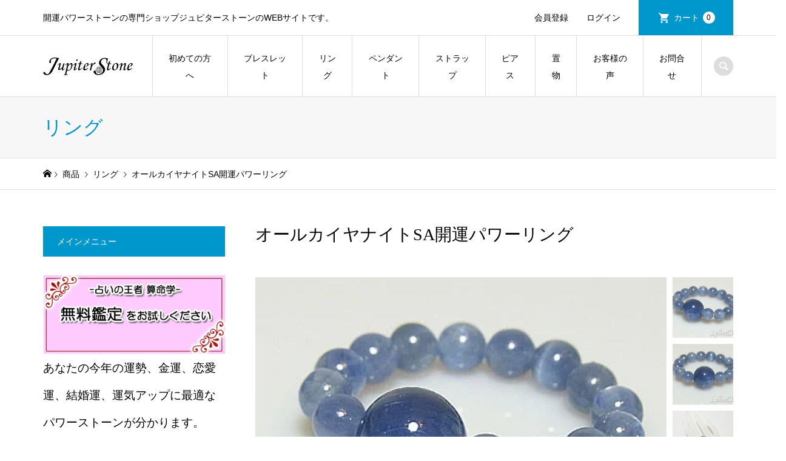

--- FILE ---
content_type: text/html; charset=UTF-8
request_url: https://jupiter-stone.com/item/itemgenre/ring/relations-ring/kyanite-1/.html
body_size: 15701
content:
<!DOCTYPE html><html lang="ja"><head ><meta charset="UTF-8"><meta name="description" content="冷静な決断力、判断力、洞察力、直観力を養い、自分の道を切り拓けるよう後押しするパワーストーン、カイヤナイト8mmをメインストーンとした開運パワーリングです。リング部分にも、極めて上質なカイヤナイトを使用しています。"><meta name="viewport" content="width=device-width"><link media="all" href="https://jupiter-stone.com/wp/wp-content/cache/autoptimize/css/autoptimize_157f9b87d927d2c091cf2f54e81c659b.css" rel="stylesheet"><title>オールカイヤナイトSA開運パワーリング | ジュピターストーン | 占いとパワーストーンによる開運専門サイト</title><meta name='robots' content='max-image-preview:large' /><link rel="alternate" type="application/rss+xml" title="ジュピターストーン | 占いとパワーストーンによる開運専門サイト &raquo; オールカイヤナイトSA開運パワーリング のコメントのフィード" href="https://jupiter-stone.com/item/itemgenre/ring/kyanite-1/.html/feed" /><link rel="alternate" title="oEmbed (JSON)" type="application/json+oembed" href="https://jupiter-stone.com/wp-json/oembed/1.0/embed?url=https%3A%2F%2Fjupiter-stone.com%2Fitem%2Fitemgenre%2Fring%2Fkyanite-1%2F.html" /><link rel="alternate" title="oEmbed (XML)" type="text/xml+oembed" href="https://jupiter-stone.com/wp-json/oembed/1.0/embed?url=https%3A%2F%2Fjupiter-stone.com%2Fitem%2Fitemgenre%2Fring%2Fkyanite-1%2F.html&#038;format=xml" /><link rel="preconnect" href="https://fonts.googleapis.com"><link rel="preconnect" href="https://fonts.gstatic.com" crossorigin><link href="https://fonts.googleapis.com/css2?family=Noto+Sans+JP:wght@400;600" rel="stylesheet"><link rel='stylesheet' id='dashicons-css' href='https://jupiter-stone.com/wp/wp-includes/css/dashicons.min.css?ver=6.9' type='text/css' media='all' /> <script type="text/javascript" src="https://jupiter-stone.com/wp/wp-includes/js/jquery/jquery.min.js?ver=3.7.1" id="jquery-core-js"></script> <script type="text/javascript" id="aurora-heatmap-js-extra">var aurora_heatmap = {"_mode":"reporter","ajax_url":"https://jupiter-stone.com/wp/wp-admin/admin-ajax.php","action":"aurora_heatmap","reports":"click_pc,click_mobile","debug":"0","ajax_delay_time":"3000","ajax_interval":"10","ajax_bulk":null};
//# sourceURL=aurora-heatmap-js-extra</script> <script type="text/javascript" id="__ytprefs__-js-extra">var _EPYT_ = {"ajaxurl":"https://jupiter-stone.com/wp/wp-admin/admin-ajax.php","security":"bf723fab2e","gallery_scrolloffset":"20","eppathtoscripts":"https://jupiter-stone.com/wp/wp-content/plugins/youtube-embed-plus/scripts/","eppath":"https://jupiter-stone.com/wp/wp-content/plugins/youtube-embed-plus/","epresponsiveselector":"[\"iframe.__youtube_prefs__\",\"iframe[src*='youtube.com']\",\"iframe[src*='youtube-nocookie.com']\",\"iframe[data-ep-src*='youtube.com']\",\"iframe[data-ep-src*='youtube-nocookie.com']\",\"iframe[data-ep-gallerysrc*='youtube.com']\"]","epdovol":"1","version":"14.2.4","evselector":"iframe.__youtube_prefs__[src], iframe[src*=\"youtube.com/embed/\"], iframe[src*=\"youtube-nocookie.com/embed/\"]","ajax_compat":"","maxres_facade":"eager","ytapi_load":"light","pause_others":"","stopMobileBuffer":"1","facade_mode":"","not_live_on_channel":""};
//# sourceURL=__ytprefs__-js-extra</script> <link rel="https://api.w.org/" href="https://jupiter-stone.com/wp-json/" /><link rel="alternate" title="JSON" type="application/json" href="https://jupiter-stone.com/wp-json/wp/v2/posts/1574" /><link rel="EditURI" type="application/rsd+xml" title="RSD" href="https://jupiter-stone.com/wp/xmlrpc.php?rsd" /><meta name="generator" content="WordPress 6.9" /><link rel="canonical" href="https://jupiter-stone.com/item/itemgenre/ring/kyanite-1/.html" /><link rel='shortlink' href='https://jupiter-stone.com/?p=1574' /><meta property="og:title" content="オールカイヤナイトSA開運パワーリング"><meta property="og:type" content="product"><meta property="og:description" content="オールカイヤナイトSA開運パワーリング"><meta property="og:url" content="https://jupiter-stone.com/item/itemgenre/ring/kyanite-1/.html"><meta property="og:image" content="https://jupiter-stone.com/wp/wp-content/uploads/2019/11/6124b838ff02374b495a144af14dbcf4-150x150.jpg"><meta property="og:site_name" content="ジュピターストーン | 占いとパワーストーンによる開運専門サイト"><script src="//accaii.com/jupiterstone/script.js" async></script><noscript><img src="//accaii.com/jupiterstone/script?guid=on"></noscript> <script async src="https://s.yimg.jp/images/listing/tool/cv/ytag.js"></script> <script>window.yjDataLayer = window.yjDataLayer || [];
function ytag() { yjDataLayer.push(arguments); }
ytag({"type":"ycl_cookie"});</script> </head><body class="wp-singular post-template-default single single-post postid-1574 single-format-standard wp-embed-responsive wp-theme-iconic_tcd062 single-item l-sidebar--type1 l-header__fix"><div id="site_loader_overlay"><div id="site_loader_animation" class="c-load--type1"></div></div><header id="js-header" class="l-header"><div class="p-header__top"><div class="p-header__top__inner l-inner"><div class="p-header-description">開運パワーストーンの専門ショップジュピターストーンのWEBサイトです。</div><ul class="p-header__welcart-nav"><li><a href="https://jupiter-stone.com/usces-member?usces_page=newmember">会員登録</a></li><li class="p-header__welcart-nav__login"><a href="https://jupiter-stone.com/usces-member?usces_page=login">ログイン</a></li><li class="p-header__welcart-nav__cart"><a id="js-header-cart" href="https://jupiter-stone.com/usces-cart">カート<span class="p-header__welcart-nav__badge">0</span></a></li></ul></div></div><div class="l-header__bar p-header__bar"><div class="p-header__bar__inner l-inner"><div class="p-logo p-header__logo p-header__logo--retina"> <a href="https://jupiter-stone.com/"><img src="https://jupiter-stone.com/wp/wp-content/uploads/2022/08/bc9292fd0eb3957167d870bf4706ea07.png" alt="ジュピターストーン | 占いとパワーストーンによる開運専門サイト" width="150"></a></div><div class="p-logo p-header__logo--mobile p-header__logo--retina"> <a href="https://jupiter-stone.com/"><img src="https://jupiter-stone.com/wp/wp-content/uploads/2018/12/ロゴSP.jpg" alt="ジュピターストーン | 占いとパワーストーンによる開運専門サイト" width="50"></a></div> <a href="https://jupiter-stone.com/usces-cart" id="js-header-cart--mobile" class="p-cart-button c-cart-button"><span class="p-header__welcart-nav__badge">0</span></a> <a href="#" id="js-menu-button" class="p-menu-button c-menu-button"></a><nav class="p-global-nav__container"><ul id="js-global-nav" class="p-global-nav"><li id="menu-item-83" class="menu-item menu-item-type-post_type menu-item-object-page menu-item-home menu-item-has-children menu-item-83"><a href="https://jupiter-stone.com/">初めての方へ<span></span></a><ul class="sub-menu"><li id="menu-item-712" class="menu-item menu-item-type-post_type menu-item-object-page menu-item-712"><a href="https://jupiter-stone.com/first">ご利用ガイド<span></span></a></li><li id="menu-item-3147" class="menu-item menu-item-type-post_type menu-item-object-page menu-item-3147"><a href="https://jupiter-stone.com/privacypolicy">プライバシーポリシー<span></span></a></li><li id="menu-item-3148" class="menu-item menu-item-type-post_type menu-item-object-page menu-item-3148"><a href="https://jupiter-stone.com/legal">特定商取引に関する表示<span></span></a></li></ul></li><li id="menu-item-181" class="menu-item menu-item-type-taxonomy menu-item-object-category menu-item-has-children menu-item-181"><a href="https://jupiter-stone.com/category/item/itemgenre/bracelet">ブレスレット<span></span></a><ul class="sub-menu"><li id="menu-item-486" class="menu-item menu-item-type-post_type menu-item-object-page menu-item-486"><a href="https://jupiter-stone.com/orderbracelet">オーダーメイド<span></span></a></li><li id="menu-item-748" class="menu-item menu-item-type-post_type menu-item-object-page menu-item-748"><a href="https://jupiter-stone.com/kinunboosterbracelet">金運ブレスレット<span></span></a></li></ul></li><li id="menu-item-183" class="menu-item menu-item-type-taxonomy menu-item-object-category current-post-ancestor current-menu-parent current-post-parent menu-item-has-children menu-item-183"><a href="https://jupiter-stone.com/category/item/itemgenre/ring">リング<span></span></a><ul class="sub-menu"><li id="menu-item-746" class="menu-item menu-item-type-taxonomy menu-item-object-category menu-item-746"><a href="https://jupiter-stone.com/category/item/itemgenre/ring/kinun-ring">金運・仕事運リング<span></span></a></li><li id="menu-item-744" class="menu-item menu-item-type-taxonomy menu-item-object-category menu-item-744"><a href="https://jupiter-stone.com/category/item/itemgenre/ring/love-ring">恋愛・結婚運リング<span></span></a></li><li id="menu-item-745" class="menu-item menu-item-type-taxonomy menu-item-object-category menu-item-745"><a href="https://jupiter-stone.com/category/item/itemgenre/ring/beautyhealth-ring">美・健康・癒し運リング<span></span></a></li><li id="menu-item-742" class="menu-item menu-item-type-taxonomy menu-item-object-category current-post-ancestor current-menu-parent current-post-parent menu-item-742"><a href="https://jupiter-stone.com/category/item/itemgenre/ring/relations-ring">人間関係運リング<span></span></a></li><li id="menu-item-747" class="menu-item menu-item-type-taxonomy menu-item-object-category menu-item-747"><a href="https://jupiter-stone.com/category/item/itemgenre/ring/spi-ring">魔除け・スピリチュアルリング<span></span></a></li><li id="menu-item-743" class="menu-item menu-item-type-taxonomy menu-item-object-category menu-item-743"><a href="https://jupiter-stone.com/category/item/itemgenre/ring/study-ring">学業・試験運リング<span></span></a></li></ul></li><li id="menu-item-182" class="menu-item menu-item-type-taxonomy menu-item-object-category menu-item-has-children menu-item-182"><a href="https://jupiter-stone.com/category/item/itemgenre/pendant">ペンダント<span></span></a><ul class="sub-menu"><li id="menu-item-740" class="menu-item menu-item-type-taxonomy menu-item-object-category menu-item-740"><a href="https://jupiter-stone.com/category/item/itemgenre/pendant/kinun-pdt">金運・仕事運ペンダント<span></span></a></li><li id="menu-item-738" class="menu-item menu-item-type-taxonomy menu-item-object-category menu-item-738"><a href="https://jupiter-stone.com/category/item/itemgenre/pendant/love-pdt">恋愛・結婚運ペンダント<span></span></a></li><li id="menu-item-739" class="menu-item menu-item-type-taxonomy menu-item-object-category menu-item-739"><a href="https://jupiter-stone.com/category/item/itemgenre/pendant/beautyhealth-pdt">美・健康・癒し運ペンダント<span></span></a></li><li id="menu-item-736" class="menu-item menu-item-type-taxonomy menu-item-object-category menu-item-736"><a href="https://jupiter-stone.com/category/item/itemgenre/pendant/relations-pdt">人間関係運ペンダント<span></span></a></li><li id="menu-item-741" class="menu-item menu-item-type-taxonomy menu-item-object-category menu-item-741"><a href="https://jupiter-stone.com/category/item/itemgenre/pendant/spi-pdt">魔除け・スピリチュアルペンダント<span></span></a></li><li id="menu-item-737" class="menu-item menu-item-type-taxonomy menu-item-object-category menu-item-737"><a href="https://jupiter-stone.com/category/item/itemgenre/pendant/study-pdt">学業・試験運ペンダント<span></span></a></li></ul></li><li id="menu-item-180" class="menu-item menu-item-type-taxonomy menu-item-object-category menu-item-has-children menu-item-180"><a href="https://jupiter-stone.com/category/item/itemgenre/strap">ストラップ<span></span></a><ul class="sub-menu"><li id="menu-item-759" class="menu-item menu-item-type-taxonomy menu-item-object-category menu-item-759"><a href="https://jupiter-stone.com/category/item/itemgenre/strap/kinun-strap">金運・仕事ストラップ<span></span></a></li><li id="menu-item-757" class="menu-item menu-item-type-taxonomy menu-item-object-category menu-item-757"><a href="https://jupiter-stone.com/category/item/itemgenre/strap/love-strap">恋愛・結婚運ストラップ<span></span></a></li><li id="menu-item-758" class="menu-item menu-item-type-taxonomy menu-item-object-category menu-item-758"><a href="https://jupiter-stone.com/category/item/itemgenre/strap/beautyhealth-strap">美・健康・癒しストラップ<span></span></a></li><li id="menu-item-755" class="menu-item menu-item-type-taxonomy menu-item-object-category menu-item-755"><a href="https://jupiter-stone.com/category/item/itemgenre/strap/relations-strap">人間関係運ストラップ<span></span></a></li><li id="menu-item-760" class="menu-item menu-item-type-taxonomy menu-item-object-category menu-item-760"><a href="https://jupiter-stone.com/category/item/itemgenre/strap/spi-strap">魔除け・スピリチュアルストラップ<span></span></a></li><li id="menu-item-756" class="menu-item menu-item-type-taxonomy menu-item-object-category menu-item-756"><a href="https://jupiter-stone.com/category/item/itemgenre/strap/study-strap">学業・試験運ストラップ<span></span></a></li></ul></li><li id="menu-item-16485" class="menu-item menu-item-type-taxonomy menu-item-object-category menu-item-16485"><a href="https://jupiter-stone.com/category/item/itemgenre/earrings">ピアス<span></span></a></li><li id="menu-item-23178" class="menu-item menu-item-type-taxonomy menu-item-object-category menu-item-23178"><a href="https://jupiter-stone.com/category/item/itemgenre/okimono">置物<span></span></a></li><li id="menu-item-483" class="menu-item menu-item-type-taxonomy menu-item-object-category menu-item-has-children menu-item-483"><a href="https://jupiter-stone.com/category/blog/taiken">お客様の声<span></span></a><ul class="sub-menu"><li id="menu-item-484" class="menu-item menu-item-type-taxonomy menu-item-object-category menu-item-484"><a href="https://jupiter-stone.com/category/blog/taiken/brace">パワーストーンブレスレット体験談<span></span></a></li><li id="menu-item-3510" class="menu-item menu-item-type-taxonomy menu-item-object-category menu-item-3510"><a href="https://jupiter-stone.com/category/blog/taiken/rng">リング体験談<span></span></a></li><li id="menu-item-485" class="menu-item menu-item-type-taxonomy menu-item-object-category menu-item-485"><a href="https://jupiter-stone.com/category/blog/taiken/pdt">ペンダント体験<span></span></a></li></ul></li><li id="menu-item-3144" class="menu-item menu-item-type-custom menu-item-object-custom menu-item-3144"><a href="https://39auto.biz/jupiterstone/registp.php?pid=14">お問合せ<span></span></a></li><li class="p-global-nav__item-welcart--mobile"><a href="https://jupiter-stone.com/usces-member?usces_page=newmember">会員登録</a></li><li class="p-global-nav__item-welcart--mobile"><a href="https://jupiter-stone.com/usces-member?usces_page=login">ログイン</a></li><li class="p-header-search--mobile"><form action="https://jupiter-stone.com/" method="get"><input type="text" name="s" value="" class="p-header-search__input" placeholder="SEARCH"><input type="submit" value="&#xe915;" class="p-header-search__submit"></form></li></ul></nav><div class="p-header-search"><form action="https://jupiter-stone.com/" method="get"> <input type="text" name="s" value="" class="p-header-search__input" placeholder="SEARCH"></form> <a href="#" id="js-search-button" class="p-search-button c-search-button"></a></div></div></div><div class="p-header-view-cart" id="js-header-view-cart"><div class="js-header-view-cart-inner"><p class="p-wc-empty_cart">只今、カートに商品はございません。</p></div></div></header><main class="l-main"><header class="p-page-header"><div class="p-page-header__inner l-inner"><div class="p-page-header__title">リング</div></div></header><div class="p-breadcrumb c-breadcrumb"><ul class="p-breadcrumb__inner c-breadcrumb__inner l-inner" itemscope itemtype="https://schema.org/BreadcrumbList"><li class="p-breadcrumb__item c-breadcrumb__item p-breadcrumb__item--home c-breadcrumb__item--home" itemprop="itemListElement" itemscope itemtype="https://schema.org/ListItem"> <a href="https://jupiter-stone.com/" itemprop="item"><span itemprop="name">HOME</span></a><meta itemprop="position" content="1" /></li><li class="p-breadcrumb__item c-breadcrumb__item" itemprop="itemListElement" itemscope itemtype="https://schema.org/ListItem"> <a href="https://jupiter-stone.com/category/item" itemprop="item"> <span itemprop="name">商品</span> </a><meta itemprop="position" content="2" /></li><li class="p-breadcrumb__item c-breadcrumb__item" itemprop="itemListElement" itemscope itemtype="https://schema.org/ListItem"> <a href="https://jupiter-stone.com/category/item/itemgenre/ring" itemprop="item"> <span itemprop="name">リング</span> </a><meta itemprop="position" content="3" /></li><li class="p-breadcrumb__item c-breadcrumb__item"> <span itemprop="name">オールカイヤナイトSA開運パワーリング</span></li></ul></div><div class="l-inner l-2columns"><article class="p-entry p-entry-item l-primary"><h1 class="p-entry__title p-entry-item__title">オールカイヤナイトSA開運パワーリング</h1><div class="p-entry-item__images" id="js-entry-item__images"><div class="p-entry-item__mainimage"><img width="400" height="300" src="https://jupiter-stone.com/wp/wp-content/uploads/2019/11/6124b838ff02374b495a144af14dbcf4.jpg" class="attachment-740x540 size-740x540" alt="relationring-5" decoding="async" loading="lazy" /></div><div class="p-entry-item__subimages"><div class="p-entry-item__subimage is-active"><img width="400" height="300" src="https://jupiter-stone.com/wp/wp-content/uploads/2019/11/6124b838ff02374b495a144af14dbcf4.jpg" class="attachment-740x540 size-740x540" alt="relationring-5" decoding="async" loading="lazy" /></div><div class="p-entry-item__subimage"><img width="400" height="300" src="https://jupiter-stone.com/wp/wp-content/uploads/2019/11/63c67ac8a96682d3f37c8742837dae68.jpg" class="attachment-740x540 size-740x540" alt="relationring-5" decoding="async" loading="lazy" /></div><div class="p-entry-item__subimage"><img width="400" height="300" src="https://jupiter-stone.com/wp/wp-content/uploads/2019/11/cb128986806a6b11f75ba052cc011f4d.jpg" class="attachment-740x540 size-740x540" alt="relationring-5" decoding="async" loading="lazy" /></div></div></div><div class="p-entry-item__body-cart"><div class="p-entry__body p-entry-item__body"><p>冷静な決断力、判断力、洞察力、直観力を養い、自分の道を切り拓けるよう後押しするパワーストーン、カイヤナイト8mmをメインストーンとした開運パワーリングです。</p><p>リング部分にも、極めて上質なカイヤナイトを使用しています。</p></div><div class="p-entry-item__carts p-entry-item__body"><form action="https://jupiter-stone.com/usces-cart" method="post"><div class="p-entry-item__cart"><p class="p-entry-item__cart-stock-status">在庫状態 : 在庫有り</p><p class="p-entry-item__cart-price">販売価格&nbsp;&nbsp;<span class="p-entry-item__price p-price">¥14,300</span><em class="tax">（税込）</em></p> <span class="ss_itemGpExp"></span><p class="p-entry-item__cart-option">リングサイズをお選びください。&nbsp;&nbsp; <label for='itemOption[1574][relationring-5][%E3%83%AA%E3%83%B3%E3%82%B0%E3%82%B5%E3%82%A4%E3%82%BA%E3%82%92%E3%81%8A%E9%81%B8%E3%81%B3%E3%81%8F%E3%81%A0%E3%81%95%E3%81%84%E3%80%82]' class='iopt_label'></label> <select name='itemOption[1574][relationring-5][%E3%83%AA%E3%83%B3%E3%82%B0%E3%82%B5%E3%82%A4%E3%82%BA%E3%82%92%E3%81%8A%E9%81%B8%E3%81%B3%E3%81%8F%E3%81%A0%E3%81%95%E3%81%84%E3%80%82]' id='itemOption[1574][relationring-5][%E3%83%AA%E3%83%B3%E3%82%B0%E3%82%B5%E3%82%A4%E3%82%BA%E3%82%92%E3%81%8A%E9%81%B8%E3%81%B3%E3%81%8F%E3%81%A0%E3%81%95%E3%81%84%E3%80%82]' class='iopt_select' onKeyDown="if (event.keyCode == 13) {return false;}"><option value='#NONE#' selected="selected">選択してください</option><option value='SSサイズ【5～7号】'>SSサイズ【5～7号】</option><option value='Sサイズ【7～9号】'>Sサイズ【7～9号】</option><option value='Mサイズ【9～11号】'>Mサイズ【9～11号】</option><option value='Lサイズ【11～13号】'>Lサイズ【11～13号】</option><option value='LLサイズ【13～15号】'>LLサイズ【13～15号】</option><option value='LLLサイズ【15～16号】'>LLLサイズ【15～16号】</option> </select></p><p class="p-entry-item__cart-option">【浄化用アイテム同時購入】&nbsp;&nbsp; <label for='itemOption[1574][relationring-5][%E3%80%90%E6%B5%84%E5%8C%96%E7%94%A8%E3%82%A2%E3%82%A4%E3%83%86%E3%83%A0%E5%90%8C%E6%99%82%E8%B3%BC%E5%85%A5%E3%80%91]' class='iopt_label'></label> <select name='itemOption[1574][relationring-5][%E3%80%90%E6%B5%84%E5%8C%96%E7%94%A8%E3%82%A2%E3%82%A4%E3%83%86%E3%83%A0%E5%90%8C%E6%99%82%E8%B3%BC%E5%85%A5%E3%80%91]' id='itemOption[1574][relationring-5][%E3%80%90%E6%B5%84%E5%8C%96%E7%94%A8%E3%82%A2%E3%82%A4%E3%83%86%E3%83%A0%E5%90%8C%E6%99%82%E8%B3%BC%E5%85%A5%E3%80%91]' class='iopt_select' onKeyDown="if (event.keyCode == 13) {return false;}"><option value='必要ない' selected="selected">必要ない</option><option value='スペシャル浄化スプレー（5500円・税込）'>スペシャル浄化スプレー（5500円・税込）</option><option value='水晶さざれ100g（880円・税込）'>水晶さざれ100g（880円・税込）</option><option value='水晶さざれ200g（1,760円・税込）'>水晶さざれ200g（1,760円・税込）</option><option value='水晶さざれ300g（2,640円・税込）'>水晶さざれ300g（2,640円・税込）</option><option value='アメジストさざれ100g（880円・税込）'>アメジストさざれ100g（880円・税込）</option><option value='アメジストさざれ200g（1,760円・税込）'>アメジストさざれ200g（1,760円・税込）</option><option value='アメジストさざれ300g（2,640円・税込）'>アメジストさざれ300g（2,640円・税込）</option> </select></p><p class="p-entry-item__cart-quantity">数量&nbsp;&nbsp;<input name="quant[1574][relationring-5]" type="number" min="1" id="quant[1574][relationring-5]" class="skuquantity" value="1" onKeyDown="if (event.keyCode == 13) {return false;}" /> 個</p><p class="p-entry-item__cart-button"><input name="zaikonum[1574][relationring-5]" type="hidden" id="zaikonum[1574][relationring-5]" value="" /> <input name="zaiko[1574][relationring-5]" type="hidden" id="zaiko[1574][relationring-5]" value="0" /> <input name="gptekiyo[1574][relationring-5]" type="hidden" id="gptekiyo[1574][relationring-5]" value="0" /> <input name="skuPrice[1574][relationring-5]" type="hidden" id="skuPrice[1574][relationring-5]" value="14300" /> <input name="inCart[1574][relationring-5]" type="submit" id="inCart[1574][relationring-5]" class="skubutton p-wc-button-sku p-button" value="カートに追加" onclick="return uscesCart.intoCart( '1574','relationring-5' )" /><input name="usces_referer" type="hidden" value="/item/itemgenre/ring/relations-ring/kyanite-1/.html" /></p><p class="p-entry-item__cart-error_message p-wc-error_message"></p></div></form></div></div><div class="favorite-button"><input type="button" class="add-favorite not-login" id="add-favorite-1574" data-post_id="1574" value="お気に入りに追加"></div><div class="p-entry-item__tabs-container"> <input type="radio" id="item-tab--1" name="item-tab" class="tab-radio tab-radio--1" checked='checked'><input type="radio" id="item-tab--2" name="item-tab" class="tab-radio tab-radio--2"><ul class="p-entry-item__tabs p-entry-item__body"><li class="tab-label--1"><label for="item-tab--1">パワーストーンの意味</label></li><li class="tab-label--2"><label for="item-tab--2">商品仕様</label></li></ul><div class="p-entry-item__tab-content p-entry-item__tab-content--1 p-entry__body p-entry-item__body"><h3 class="style3a">カイヤナイト</h3><p>カイヤナイトは和名を藍晶石（らんしょうせき）と言います。</p><p>カイヤナイトは、冷静な決断力、判断力、洞察力、直観力を養い、持ち主が自分の道を切り拓けるよう後押ししてくれるパワーストーンです。</p><p>特に、会社や組織から離れて独立事業を行うときには、積極的に身に着けると良いでしょう。</p><p>カイヤナイトは、依存心や甘えを無くし、独立心・探究心を高め、さらに悪習慣をも遠ざけてくれます。</p><p>この美しいブルーの結晶が放つエネルギーによって怒りや不満をやわらげ、心の安定や平穏をもたらしてくれます。</p><p>肉体的にも精神的にも癒してくれるカイヤナイトは持ち主に揺るぎない自信と安定感を与えてくれるパワーストーンです。</p></div><div class="p-entry-item__tab-content p-entry-item__tab-content--2 p-entry__body p-entry-item__body"><table class="p-entry-item__spec-table"><tr><th><p>商品名</p></th><td><p>オールカイヤナイトSA開運パワーリング</p></td></tr><tr><th><p>使用天然石のクォリティ＆サイズ</p></th><td><p>カイヤナイトSA8mm、4mm</p></td></tr><tr><th><p>備考</p></th><td><p>特になし</p></td></tr></table></div></div></article><aside class="p-sidebar l-secondary"><div class="p-widget p-widget-sidebar widget_text" id="text-6"><div class="p-widget__title">メインメニュー</div><div class="textwidget"><p><a href="https://jupiter-stone.com/wp/free_fortune_telling_sanmeigaku"><img loading="lazy" decoding="async" class="alignnone wp-image-2151 size-full" src="https://jupiter-stone.com/wp/wp-content/uploads/2019/12/o0400017514141388784.png" alt="算命学「無料鑑定」はこちら" width="400" height="175" /></a>あなたの今年の運勢、金運、恋愛運、結婚運、運気アップに最適なパワーストーンが分かります。</p><p><a href="https://jupiter-stone.com/orderbracelet"><img loading="lazy" decoding="async" class="aligncenter wp-image-18702 size-full" src="https://jupiter-stone.com/wp/wp-content/uploads/2023/08/39fd901aaf7acff0316a4956c0466b6f.jpg" alt="開運オーダーメイドブレスレットはこちら" width="380" height="240" /></a><br /> <a href="https://jupiter-stone.com/powerstone-ring"><img loading="lazy" decoding="async" class="aligncenter wp-image-18703 size-full" src="https://jupiter-stone.com/wp/wp-content/uploads/2023/08/1c8fff00234fac3a6b009c2556b40daa.jpg" alt="開運パワーリングはこちら" width="380" height="240" /></a><br /> <a href="https://jupiter-stone.com/kinunboosterbracelet"><img loading="lazy" decoding="async" class="aligncenter wp-image-18704 size-full" src="https://jupiter-stone.com/wp/wp-content/uploads/2023/08/a65ea9d26263b5024fa03afb0740a7f1.jpg" alt="金運ブースターブレスレットはこちら" width="380" height="240" /></a><br /> <a href="https://jupiter-stone.com/category/item/itemgenre/strap"><img loading="lazy" decoding="async" class="aligncenter wp-image-18705 size-full" src="https://jupiter-stone.com/wp/wp-content/uploads/2023/08/c21baee555ccbc75fafe332c8c68ea32.jpg" alt="開運パワーストラップはこちら" width="380" height="240" /></a><br /> <a href="https://jupiter-stone.com/powerstone-imi"><img loading="lazy" decoding="async" class="aligncenter wp-image-18706 size-full" src="https://jupiter-stone.com/wp/wp-content/uploads/2023/08/ac0ec138c553e3d74be9a9b9cd8e4abc.jpg" alt="パワーストーン効果意味辞典はこちら" width="380" height="240" /></a></p></div></div><div class="p-widget p-widget-sidebar tcdw_item_category" id="tcdw_item_category-12"><div class="p-widget__title">アイテムジャンル</div><ul class="p-widget-categories"><li class="cat-item cat-item-13"><a href="https://jupiter-stone.com/category/item/itemgenre/bracelet">ブレスレット</a><ul class='children'><li class="cat-item cat-item-18"><a href="https://jupiter-stone.com/category/item/itemgenre/bracelet/kinunbooster">金運ブースターブレスレット</a><ul class='children'><li class="cat-item cat-item-570"><a href="https://jupiter-stone.com/category/item/itemgenre/bracelet/kinunbooster/kinunbooster-basic">金運ブースターブレスレット（ベーシックタイプ）</a></li><li class="cat-item cat-item-571"><a href="https://jupiter-stone.com/category/item/itemgenre/bracelet/kinunbooster/kinunbooster-rokugousei">金運ブースターブレスレット（パワーアップタイプ）</a></li></ul></li><li class="cat-item cat-item-379"><a href="https://jupiter-stone.com/category/item/itemgenre/bracelet/kinun-bracelet">金運ブレスレット</a></li><li class="cat-item cat-item-21"><a href="https://jupiter-stone.com/category/item/itemgenre/bracelet/hiquality">極上パワーストーン</a></li></ul></li><li class="cat-item cat-item-12"><a href="https://jupiter-stone.com/category/item/itemgenre/pendant">ペンダントトップ</a><ul class='children'><li class="cat-item cat-item-29"><a href="https://jupiter-stone.com/category/item/itemgenre/pendant/kinun-pdt">金運・仕事運ペンダント</a></li><li class="cat-item cat-item-30"><a href="https://jupiter-stone.com/category/item/itemgenre/pendant/love-pdt">恋愛・結婚運ペンダント</a></li><li class="cat-item cat-item-31"><a href="https://jupiter-stone.com/category/item/itemgenre/pendant/beautyhealth-pdt">美・健康・癒し運ペンダント</a></li><li class="cat-item cat-item-32"><a href="https://jupiter-stone.com/category/item/itemgenre/pendant/spi-pdt">魔除け・スピリチュアルペンダント</a></li><li class="cat-item cat-item-33"><a href="https://jupiter-stone.com/category/item/itemgenre/pendant/relations-pdt">人間関係運ペンダント</a></li><li class="cat-item cat-item-20"><a href="https://jupiter-stone.com/category/item/itemgenre/pendant/silver-pdt">シルバーパーツペンダント</a></li><li class="cat-item cat-item-28"><a href="https://jupiter-stone.com/category/item/itemgenre/pendant/gold18k-pdt">ゴールド18Kパーツペンダント</a></li></ul></li><li class="cat-item cat-item-14 current-cat-item"><a href="https://jupiter-stone.com/category/item/itemgenre/ring">リング</a><ul class='children'><li class="cat-item cat-item-35"><a href="https://jupiter-stone.com/category/item/itemgenre/ring/kinun-ring">金運・仕事運リング</a></li><li class="cat-item cat-item-40"><a href="https://jupiter-stone.com/category/item/itemgenre/ring/love-ring">恋愛・結婚運リング</a></li><li class="cat-item cat-item-36"><a href="https://jupiter-stone.com/category/item/itemgenre/ring/beautyhealth-ring">美・健康・癒し運リング</a></li><li class="cat-item cat-item-37"><a href="https://jupiter-stone.com/category/item/itemgenre/ring/spi-ring">魔除け・スピリチュアルリング</a></li><li class="cat-item cat-item-38"><a href="https://jupiter-stone.com/category/item/itemgenre/ring/relations-ring">人間関係運リング</a></li></ul></li><li class="cat-item cat-item-11"><a href="https://jupiter-stone.com/category/item/itemgenre/strap">ストラップ</a><ul class='children'><li class="cat-item cat-item-42"><a href="https://jupiter-stone.com/category/item/itemgenre/strap/kinun-strap">金運・仕事ストラップ</a></li><li class="cat-item cat-item-43"><a href="https://jupiter-stone.com/category/item/itemgenre/strap/love-strap">恋愛・結婚運ストラップ</a></li><li class="cat-item cat-item-44"><a href="https://jupiter-stone.com/category/item/itemgenre/strap/beautyhealth-strap">美・健康・癒しストラップ</a></li><li class="cat-item cat-item-46"><a href="https://jupiter-stone.com/category/item/itemgenre/strap/spi-strap">魔除け・スピリチュアルストラップ</a></li><li class="cat-item cat-item-47"><a href="https://jupiter-stone.com/category/item/itemgenre/strap/relations-strap">人間関係運ストラップ</a></li><li class="cat-item cat-item-48"><a href="https://jupiter-stone.com/category/item/itemgenre/strap/study-strap">学業・試験運ストラップ</a></li></ul></li><li class="cat-item cat-item-415"><a href="https://jupiter-stone.com/category/item/itemgenre/earrings">ピアス</a></li><li class="cat-item cat-item-425"><a href="https://jupiter-stone.com/category/item/itemgenre/okimono">置物</a></li><li class="cat-item cat-item-569"><a href="https://jupiter-stone.com/category/item/itemgenre/purification-spray">浄化スプレー</a></li></ul></div><div class="p-widget p-widget-sidebar styled_post_list_tab_widget" id="styled_post_list_tab_widget-10"><div class="p-widget__title">お客様の声＆人気記事</div> <input type="radio" id="styled_post_list_tab_widget-10-tab--1" name="styled_post_list_tab_widget-10-tab" class="tab-radio tab-radio--1" checked="checked"><input type="radio" id="styled_post_list_tab_widget-10-tab--2" name="styled_post_list_tab_widget-10-tab" class="tab-radio tab-radio--2"><ul class="styled_post_list_tabs"><li class="tab-label--1"><label for="styled_post_list_tab_widget-10-tab--1">お客様の体験</label></li><li class="tab-label--2"><label for="styled_post_list_tab_widget-10-tab--2">人気記事</label></li></ul><ul class="styled_post_list_tab-content styled_post_list_tab-content--1 p-widget-list"><li class="p-widget-list__item"> <a class="p-hover-effect--type1" href="https://jupiter-stone.com/blog/taiken/brace/210/.html"><div class="p-widget-list__item-thumbnail p-hover-effect__image"><img width="300" height="300" src="https://jupiter-stone.com/wp/wp-content/uploads/2025/07/31fe93fbcdc0f1038888d8ea169a3a5e-300x300.jpg" class="attachment-size1 size-size1 wp-post-image" alt="" decoding="async" loading="lazy" /></div><div class="p-widget-list__item-info"><div class="p-widget-list__item-info__upper"><div class="p-widget-list__item-title p-article__title">今までパワーストーンには全く興味がありませんでした。</div></div><p class="p-widget-list__item-meta p-article__meta"><span class="p-widget-list__item-category p-article__category">パワーストーンブレスレット体験談</span></p></div> </a></li><li class="p-widget-list__item"> <a class="p-hover-effect--type1" href="https://jupiter-stone.com/blog/taiken/brace/209/.html"><div class="p-widget-list__item-thumbnail p-hover-effect__image"><img width="300" height="300" src="https://jupiter-stone.com/wp/wp-content/uploads/2025/06/e85c79bfa16032ea901dfabdd09d4667-300x300.jpg" class="attachment-size1 size-size1 wp-post-image" alt="" decoding="async" loading="lazy" /></div><div class="p-widget-list__item-info"><div class="p-widget-list__item-info__upper"><div class="p-widget-list__item-title p-article__title">眺めていると、自然と「なんとかなる」「この先きっと大丈夫...</div></div><p class="p-widget-list__item-meta p-article__meta"><span class="p-widget-list__item-category p-article__category">パワーストーンブレスレット体験談</span></p></div> </a></li><li class="p-widget-list__item"> <a class="p-hover-effect--type1" href="https://jupiter-stone.com/blog/taiken/brace/208/.html"><div class="p-widget-list__item-thumbnail p-hover-effect__image"><img width="300" height="300" src="https://jupiter-stone.com/wp/wp-content/uploads/2025/02/cd81d07c8b302ba0a40a48deb933f0e3-300x300.jpg" class="attachment-size1 size-size1 wp-post-image" alt="" decoding="async" loading="lazy" /></div><div class="p-widget-list__item-info"><div class="p-widget-list__item-info__upper"><div class="p-widget-list__item-title p-article__title">今年の開運ブレスレットちゃんも毎日かわいいです。</div></div><p class="p-widget-list__item-meta p-article__meta"><span class="p-widget-list__item-category p-article__category">パワーストーンブレスレット体験談</span></p></div> </a></li><li class="p-widget-list__item"> <a class="p-hover-effect--type1" href="https://jupiter-stone.com/blog/taiken/brace/207/.html"><div class="p-widget-list__item-thumbnail p-hover-effect__image"><img width="300" height="300" src="https://jupiter-stone.com/wp/wp-content/uploads/2025/01/34bfe490f1873284f6b05e934ef29a49-300x300.jpg" class="attachment-size1 size-size1 wp-post-image" alt="" decoding="async" loading="lazy" /></div><div class="p-widget-list__item-info"><div class="p-widget-list__item-info__upper"><div class="p-widget-list__item-title p-article__title">大好きすぎて、仕事の合間に目に入るとニヤニヤしてしまうほ...</div></div><p class="p-widget-list__item-meta p-article__meta"><span class="p-widget-list__item-category p-article__category">パワーストーンブレスレット体験談</span></p></div> </a></li><li class="p-widget-list__item"> <a class="p-hover-effect--type1" href="https://jupiter-stone.com/blog/taiken/brace/206/.html"><div class="p-widget-list__item-thumbnail p-hover-effect__image"><img width="300" height="300" src="https://jupiter-stone.com/wp/wp-content/uploads/2025/01/a79d4521606ef7fa748ff4d05bf4fd08-300x300.jpg" class="attachment-size1 size-size1 wp-post-image" alt="" decoding="async" loading="lazy" /></div><div class="p-widget-list__item-info"><div class="p-widget-list__item-info__upper"><div class="p-widget-list__item-title p-article__title">やっぱり私のためのブレスレットで嬉しいです！</div></div><p class="p-widget-list__item-meta p-article__meta"><span class="p-widget-list__item-category p-article__category">パワーストーンブレスレット体験談</span></p></div> </a></li></ul><ul class="styled_post_list_tab-content styled_post_list_tab-content--2 p-widget-list"><li class="p-widget-list__item"> <a class="p-hover-effect--type1" href="https://jupiter-stone.com/blog/taiken/brace/164/.html"><div class="p-widget-list__item-thumbnail p-hover-effect__image"><img width="300" height="300" src="https://jupiter-stone.com/wp/wp-content/uploads/2019/12/o0400030014620417571-300x300.jpg" class="attachment-size1 size-size1 wp-post-image" alt="" decoding="async" loading="lazy" /></div><div class="p-widget-list__item-info"><div class="p-widget-list__item-info__upper"><div class="p-widget-list__item-title p-article__title">夢のような幸せにめぐりあいました。</div></div><p class="p-widget-list__item-meta p-article__meta"><span class="p-widget-list__item-category p-article__category">パワーストーンブレスレット体験談</span></p></div> </a></li><li class="p-widget-list__item"> <a class="p-hover-effect--type1" href="https://jupiter-stone.com/blog/taiken/brace/158/.html"><div class="p-widget-list__item-thumbnail p-hover-effect__image"><img width="300" height="300" src="https://jupiter-stone.com/wp/wp-content/uploads/2019/12/o0370050014398851217-e1577712932768-300x300.jpg" class="attachment-size1 size-size1 wp-post-image" alt="" decoding="async" loading="lazy" /></div><div class="p-widget-list__item-info"><div class="p-widget-list__item-info__upper"><div class="p-widget-list__item-title p-article__title">それが金運の大連チャンの秘訣です。</div></div><p class="p-widget-list__item-meta p-article__meta"><span class="p-widget-list__item-category p-article__category">パワーストーンブレスレット体験談</span></p></div> </a></li><li class="p-widget-list__item"> <a class="p-hover-effect--type1" href="https://jupiter-stone.com/blog/taiken/brace/157/.html"><div class="p-widget-list__item-thumbnail p-hover-effect__image"><img width="300" height="300" src="https://jupiter-stone.com/wp/wp-content/uploads/2019/12/o0370050014391776529-e1577945752487-300x300.jpg" class="attachment-size1 size-size1 wp-post-image" alt="" decoding="async" loading="lazy" /></div><div class="p-widget-list__item-info"><div class="p-widget-list__item-info__upper"><div class="p-widget-list__item-title p-article__title">これは以前オーダーしたブレスのお陰だ！と思い今回またオー...</div></div><p class="p-widget-list__item-meta p-article__meta"><span class="p-widget-list__item-category p-article__category">パワーストーンブレスレット体験談</span></p></div> </a></li><li class="p-widget-list__item"> <a class="p-hover-effect--type1" href="https://jupiter-stone.com/blog/taiken/brace/156/.html"><div class="p-widget-list__item-thumbnail p-hover-effect__image"><img width="300" height="300" src="https://jupiter-stone.com/wp/wp-content/uploads/2019/12/o0400030014389899023-300x300.jpg" class="attachment-size1 size-size1 wp-post-image" alt="" decoding="async" loading="lazy" /></div><div class="p-widget-list__item-info"><div class="p-widget-list__item-info__upper"><div class="p-widget-list__item-title p-article__title">今まで結婚の気配も縁も無かった私が・・・</div></div><p class="p-widget-list__item-meta p-article__meta"><span class="p-widget-list__item-category p-article__category">パワーストーンブレスレット体験談</span></p></div> </a></li><li class="p-widget-list__item"> <a class="p-hover-effect--type1" href="https://jupiter-stone.com/blog/taiken/brace/130a/.html"><div class="p-widget-list__item-thumbnail p-hover-effect__image"><img width="299" height="300" src="https://jupiter-stone.com/wp/wp-content/uploads/2020/01/o0300043014148758207-e1577958266684-299x300.jpg" class="attachment-size1 size-size1 wp-post-image" alt="" decoding="async" loading="lazy" /></div><div class="p-widget-list__item-info"><div class="p-widget-list__item-info__upper"><div class="p-widget-list__item-title p-article__title">願いに「資産が劇的に増える」と入れたのが実現しています！</div></div><p class="p-widget-list__item-meta p-article__meta"><span class="p-widget-list__item-category p-article__category">パワーストーンブレスレット体験談</span></p></div> </a></li></ul></div><div class="p-widget p-widget-sidebar tcdw_item_category" id="tcdw_item_category-9"><div class="p-widget__title">パワーストーン名</div><ul class="p-widget-categories"><li class="cat-item cat-item-360"><a href="https://jupiter-stone.com/category/item/powerstone/ice-crystal">アイスクリスタル</a></li><li class="cat-item cat-item-357"><a href="https://jupiter-stone.com/category/item/powerstone/iolite">アイオライト</a></li><li class="cat-item cat-item-670"><a href="https://jupiter-stone.com/category/item/powerstone/aquaprase">アクアプレーズ</a></li><li class="cat-item cat-item-190"><a href="https://jupiter-stone.com/category/item/powerstone/aquamarine">アクアマリン</a></li><li class="cat-item cat-item-359"><a href="https://jupiter-stone.com/category/item/powerstone/azeztulite">アゼツライト</a></li><li class="cat-item cat-item-370"><a href="https://jupiter-stone.com/category/item/powerstone/apatite">アパタイト</a></li><li class="cat-item cat-item-612"><a href="https://jupiter-stone.com/category/item/powerstone/aventurine">アベンチュリン</a></li><li class="cat-item cat-item-283"><a href="https://jupiter-stone.com/category/item/powerstone/amazonite">アマゾナイト</a></li><li class="cat-item cat-item-699"><a href="https://jupiter-stone.com/category/item/powerstone/amianthus-in-quartz">アミアンサスインクルージョンクォーツ</a></li><li class="cat-item cat-item-272"><a href="https://jupiter-stone.com/category/item/powerstone/amethyst">アメジスト</a></li><li class="cat-item cat-item-265"><a href="https://jupiter-stone.com/category/item/powerstone/amethyst-elestial">アメジストエレスチャル</a></li><li class="cat-item cat-item-500"><a href="https://jupiter-stone.com/category/item/powerstone/ametrine">アメトリン</a></li><li class="cat-item cat-item-536"><a href="https://jupiter-stone.com/category/item/powerstone/alexandrite">アレキサンドライト</a></li><li class="cat-item cat-item-659"><a href="https://jupiter-stone.com/category/item/powerstone/andalusite">アンダリュサイト</a></li><li class="cat-item cat-item-585"><a href="https://jupiter-stone.com/category/item/powerstone/andesine">アンデシン</a></li><li class="cat-item cat-item-497"><a href="https://jupiter-stone.com/category/item/powerstone/amber">アンバー（琥珀）</a></li><li class="cat-item cat-item-498"><a href="https://jupiter-stone.com/category/item/powerstone/yellow-sapphire">イエローサファイア（プクラジ）</a></li><li class="cat-item cat-item-290"><a href="https://jupiter-stone.com/category/item/powerstone/itoigawa-jade">糸魚川翡翠</a></li><li class="cat-item cat-item-191"><a href="https://jupiter-stone.com/category/item/powerstone/incarose">インカローズ（ロードクロサイト）</a></li><li class="cat-item cat-item-528"><a href="https://jupiter-stone.com/category/item/powerstone/imperial-topaz">インペリアルトパーズ</a></li><li class="cat-item cat-item-424"><a href="https://jupiter-stone.com/category/item/powerstone/emerald">エメラルド</a></li><li class="cat-item cat-item-304"><a href="https://jupiter-stone.com/category/item/powerstone/angelsilica">エンジェルシリカ</a></li><li class="cat-item cat-item-602"><a href="https://jupiter-stone.com/category/item/powerstone/angel-ladder">エンジェルラダークォーツ</a></li><li class="cat-item cat-item-596"><a href="https://jupiter-stone.com/category/item/powerstone/oil-in-quartz">オイルインクォーツ</a></li><li class="cat-item cat-item-344"><a href="https://jupiter-stone.com/category/item/powerstone/onyx">オニキス</a></li><li class="cat-item cat-item-554"><a href="https://jupiter-stone.com/category/item/powerstone/oregon-sunstone">オレゴンサンストーン</a></li><li class="cat-item cat-item-275"><a href="https://jupiter-stone.com/category/item/powerstone/kyanite">カイヤナイト</a></li><li class="cat-item cat-item-475"><a href="https://jupiter-stone.com/category/item/powerstone/garden-quartz">ガーデンクォーツ</a></li><li class="cat-item cat-item-340"><a href="https://jupiter-stone.com/category/item/powerstone/gibeon-meteorite">ギベオン隕石</a></li><li class="cat-item cat-item-516"><a href="https://jupiter-stone.com/category/item/powerstone/chrysocolla">クリソコラ</a></li><li class="cat-item cat-item-289"><a href="https://jupiter-stone.com/category/item/powerstone/chrysoprase">クリソプレーズ</a></li><li class="cat-item cat-item-307"><a href="https://jupiter-stone.com/category/item/powerstone/green-phantom-quartz">グリーンファントムクォーツ</a></li><li class="cat-item cat-item-293"><a href="https://jupiter-stone.com/category/item/powerstone/kunzite">クンツァイト</a></li><li class="cat-item cat-item-358"><a href="https://jupiter-stone.com/category/item/powerstone/k2blue">K2ブルー</a></li><li class="cat-item cat-item-339"><a href="https://jupiter-stone.com/category/item/powerstone/golden-tigerseye">ゴールデンタイガーアイ</a></li><li class="cat-item cat-item-590"><a href="https://jupiter-stone.com/category/item/powerstone/golden-labradorite">ゴールデンラブラドライト</a></li><li class="cat-item cat-item-255"><a href="https://jupiter-stone.com/category/item/powerstone/goldrutilatedquartz">ゴールドルチルクォーツ</a></li><li class="cat-item cat-item-601"><a href="https://jupiter-stone.com/category/item/powerstone/zagi-moutain-quartz">ザギマウンテンクォーツ</a></li><li class="cat-item cat-item-349"><a href="https://jupiter-stone.com/category/item/powerstone/sapphire">サファイア</a></li><li class="cat-item cat-item-295"><a href="https://jupiter-stone.com/category/item/powerstone/sunstone">サンストーン</a></li><li class="cat-item cat-item-547"><a href="https://jupiter-stone.com/category/item/powerstone/citrine">シトリン</a></li><li class="cat-item cat-item-345"><a href="https://jupiter-stone.com/category/item/powerstone/quartz">水晶</a></li><li class="cat-item cat-item-578"><a href="https://jupiter-stone.com/category/item/powerstone/sugilite">スギライト</a></li><li class="cat-item cat-item-298"><a href="https://jupiter-stone.com/category/item/powerstone/scorolite">スコロライト</a></li><li class="cat-item cat-item-545"><a href="https://jupiter-stone.com/category/item/powerstone/stibnite-in-quartz">スティブナイトインクォーツ</a></li><li class="cat-item cat-item-337"><a href="https://jupiter-stone.com/category/item/powerstone/strawberry-quartz">ストロベリークォーツ</a></li><li class="cat-item cat-item-285"><a href="https://jupiter-stone.com/category/item/powerstone/superseven">スーパーセブン（セイクリッドセブン）</a></li><li class="cat-item cat-item-615"><a href="https://jupiter-stone.com/category/item/powerstone/sphene">スフェーン</a></li><li class="cat-item cat-item-334"><a href="https://jupiter-stone.com/category/item/powerstone/smoky-quartz">スモーキークォーツ</a></li><li class="cat-item cat-item-439"><a href="https://jupiter-stone.com/category/item/powerstone/turquoise">ターコイズ</a></li><li class="cat-item cat-item-548"><a href="https://jupiter-stone.com/category/item/powerstone/tiger-eye">タイガーアイ</a></li><li class="cat-item cat-item-331"><a href="https://jupiter-stone.com/category/item/powerstone/tiger-rutilated-quartz">タイガールチルクォーツ</a></li><li class="cat-item cat-item-434"><a href="https://jupiter-stone.com/category/item/powerstone/diamond">ダイヤモンド</a></li><li class="cat-item cat-item-300"><a href="https://jupiter-stone.com/category/item/powerstone/tanzanite">タンザナイト</a></li><li class="cat-item cat-item-614"><a href="https://jupiter-stone.com/category/item/powerstone/danburite">ダンビュライト</a></li><li class="cat-item cat-item-299"><a href="https://jupiter-stone.com/category/item/powerstone/charoite">チャロアイト</a></li><li class="cat-item cat-item-595"><a href="https://jupiter-stone.com/category/item/powerstone/cintamani-stone">チンターマニストーン</a></li><li class="cat-item cat-item-558"><a href="https://jupiter-stone.com/category/item/powerstone/tsavorite">ツァボライト</a></li><li class="cat-item cat-item-215"><a href="https://jupiter-stone.com/category/item/powerstone/terahertz-item">テラヘルツアイテム</a><ul class='children'><li class="cat-item cat-item-216"><a href="https://jupiter-stone.com/category/item/powerstone/terahertz-item/terahertz-bracelet">テラヘルツブレスレット</a></li><li class="cat-item cat-item-217"><a href="https://jupiter-stone.com/category/item/powerstone/terahertz-item/terahertz-necklace">テラヘルツネックレス</a></li><li class="cat-item cat-item-219"><a href="https://jupiter-stone.com/category/item/powerstone/terahertz-item/terahertz-kassa">テラヘルツかっさ</a></li><li class="cat-item cat-item-220"><a href="https://jupiter-stone.com/category/item/powerstone/terahertz-item/terahertz-pendant-magatama">テラヘルツペンダント＆勾玉</a></li><li class="cat-item cat-item-230"><a href="https://jupiter-stone.com/category/item/powerstone/terahertz-item/terahertz-etc">テラヘルツ（その他のアイテム）</a></li></ul></li><li class="cat-item cat-item-546"><a href="https://jupiter-stone.com/category/item/powerstone/dumortierite-in-quartz">デュモルチェライトインクォーツ</a></li><li class="cat-item cat-item-613"><a href="https://jupiter-stone.com/category/item/powerstone/tourmaline">トルマリン</a><ul class='children'><li class="cat-item cat-item-296"><a href="https://jupiter-stone.com/category/item/powerstone/tourmaline/green-tourmaline">グリーントルマリン</a></li><li class="cat-item cat-item-462"><a href="https://jupiter-stone.com/category/item/powerstone/tourmaline/pink-tourmaline">ピンクトルマリン</a></li></ul></li><li class="cat-item cat-item-597"><a href="https://jupiter-stone.com/category/item/powerstone/herkimerdiamond">ハーキマーダイヤモンド</a></li><li class="cat-item cat-item-619"><a href="https://jupiter-stone.com/category/item/powerstone/hyalite-opal">ハイアライトオパール</a></li><li class="cat-item cat-item-616"><a href="https://jupiter-stone.com/category/item/powerstone/hackmanite">ハックマナイト</a></li><li class="cat-item cat-item-395"><a href="https://jupiter-stone.com/category/item/powerstone/pallasite-meteorite">パラサイト隕石</a></li><li class="cat-item cat-item-532"><a href="https://jupiter-stone.com/category/item/powerstone/jade">翡翠</a></li><li class="cat-item cat-item-710"><a href="https://jupiter-stone.com/category/item/powerstone/pietersite">ピーターサイト</a></li><li class="cat-item cat-item-264"><a href="https://jupiter-stone.com/category/item/powerstone/pink-opal">ピンクオパール</a></li><li class="cat-item cat-item-301"><a href="https://jupiter-stone.com/category/item/powerstone/pink-chalcedony">ピンクカルセドニー</a></li><li class="cat-item cat-item-577"><a href="https://jupiter-stone.com/category/item/powerstone/pink-sapphire">ピンクサファイア</a></li><li class="cat-item cat-item-362"><a href="https://jupiter-stone.com/category/item/powerstone/pink-topaz">ピンクトパーズ</a></li><li class="cat-item cat-item-607"><a href="https://jupiter-stone.com/category/item/powerstone/phenakite">フェナカイト</a></li><li class="cat-item cat-item-706"><a href="https://jupiter-stone.com/category/item/powerstone/brown-rutilatedquartz">ブラウンルチルクォーツ</a></li><li class="cat-item cat-item-302"><a href="https://jupiter-stone.com/category/item/powerstone/platinum-quartz">プラチナクォーツ</a></li><li class="cat-item cat-item-576"><a href="https://jupiter-stone.com/category/item/powerstone/black-aquamarine">ブラックアクアマリン</a></li><li class="cat-item cat-item-333"><a href="https://jupiter-stone.com/category/item/powerstone/black-spinel">ブラックスピネル</a></li><li class="cat-item cat-item-257"><a href="https://jupiter-stone.com/category/item/powerstone/blackrutilatedquartz">ブラックルチルクォーツ</a></li><li class="cat-item cat-item-541"><a href="https://jupiter-stone.com/category/item/powerstone/blue-zircon">ブルージルコン</a></li><li class="cat-item cat-item-351"><a href="https://jupiter-stone.com/category/item/powerstone/blue-tigerseye">ブルータイガーアイ（ホークスアイ）</a></li><li class="cat-item cat-item-305"><a href="https://jupiter-stone.com/category/item/powerstone/blue-topaz">ブルートパーズ</a></li><li class="cat-item cat-item-336"><a href="https://jupiter-stone.com/category/item/powerstone/blue-rutilatedquartz">ブルールチルクォーツ</a></li><li class="cat-item cat-item-356"><a href="https://jupiter-stone.com/category/item/powerstone/precious-opal">プレシャスオパール</a></li><li class="cat-item cat-item-611"><a href="https://jupiter-stone.com/category/item/powerstone/prehnite">プレナイト</a></li><li class="cat-item cat-item-490"><a href="https://jupiter-stone.com/category/item/powerstone/fluorite">フローライト</a></li><li class="cat-item cat-item-631"><a href="https://jupiter-stone.com/category/item/powerstone/fluoriteinquartz">フローライトインクォーツ</a></li><li class="cat-item cat-item-650"><a href="https://jupiter-stone.com/category/item/powerstone/hematite">ヘマタイト</a></li><li class="cat-item cat-item-704"><a href="https://jupiter-stone.com/category/item/powerstone/hematite-in-quartz">ヘマタイトインクォーツ</a></li><li class="cat-item cat-item-338"><a href="https://jupiter-stone.com/category/item/powerstone/peridot">ペリドット</a></li><li class="cat-item cat-item-695"><a href="https://jupiter-stone.com/category/item/powerstone/hokutouseki">北投石</a></li><li class="cat-item cat-item-343"><a href="https://jupiter-stone.com/category/item/powerstone/white-phantom-quartz">ホワイトファントムクォーツ</a></li><li class="cat-item cat-item-286"><a href="https://jupiter-stone.com/category/item/powerstone/malachite">マラカイト</a></li><li class="cat-item cat-item-341"><a href="https://jupiter-stone.com/category/item/powerstone/moonstone">ムーンストーン</a></li><li class="cat-item cat-item-342"><a href="https://jupiter-stone.com/category/item/powerstone/morion">モリオン（黒水晶）</a></li><li class="cat-item cat-item-281"><a href="https://jupiter-stone.com/category/item/powerstone/morganite">モルガナイト</a></li><li class="cat-item cat-item-276"><a href="https://jupiter-stone.com/category/item/powerstone/moldavite">モルダバイト</a></li><li class="cat-item cat-item-683"><a href="https://jupiter-stone.com/category/item/powerstone/mondo-quartz">モンドクォーツ</a></li><li class="cat-item cat-item-308"><a href="https://jupiter-stone.com/category/item/powerstone/lapislazuli">ラピスラズリ</a></li><li class="cat-item cat-item-284"><a href="https://jupiter-stone.com/category/item/powerstone/labradorite">ラブラドライト</a></li><li class="cat-item cat-item-332"><a href="https://jupiter-stone.com/category/item/powerstone/larimar">ラリマー（ブルーペクトライト）</a></li><li class="cat-item cat-item-347"><a href="https://jupiter-stone.com/category/item/powerstone/libyan-desert-glass">リビアングラス</a></li><li class="cat-item cat-item-502"><a href="https://jupiter-stone.com/category/item/powerstone/ludwigite-in-peridot">ルドウィジャイトインペリドット</a></li><li class="cat-item cat-item-460"><a href="https://jupiter-stone.com/category/item/powerstone/ruby">ルビー</a></li><li class="cat-item cat-item-316"><a href="https://jupiter-stone.com/category/item/powerstone/ruby-in-zoisite">ルビーインゾイサイト（アニョライト）</a></li><li class="cat-item cat-item-651"><a href="https://jupiter-stone.com/category/item/powerstone/ruby-sapphire-in-kyanite">ルビーサファイアインカイヤナイト</a></li><li class="cat-item cat-item-346"><a href="https://jupiter-stone.com/category/item/powerstone/red-tigerseye">レッドタイガーアイ</a></li><li class="cat-item cat-item-317"><a href="https://jupiter-stone.com/category/item/powerstone/red-phantom-quartz">レッドファントムクォーツ</a></li><li class="cat-item cat-item-306"><a href="https://jupiter-stone.com/category/item/powerstone/red-rutilated-quartz">レッドルチルクォーツ</a></li><li class="cat-item cat-item-330"><a href="https://jupiter-stone.com/category/item/powerstone/rosequartz">ローズクォーツ</a></li><li class="cat-item cat-item-329"><a href="https://jupiter-stone.com/category/item/powerstone/rhodonite">ロードナイト</a></li><li class="cat-item cat-item-461"><a href="https://jupiter-stone.com/category/item/powerstone/rhodolite-garnet">ロードライトガーネット</a></li></ul></div><div class="p-widget p-widget-sidebar widget_text" id="text-7"><div class="p-widget__title">オーナープロフィール</div><div class="textwidget"><p><img loading="lazy" decoding="async" class="size-full wp-image-2646 alignleft" src="https://jupiter-stone.com/wp/wp-content/uploads/2019/12/o02650380p_1520598524591_uzjcx-e1576314247151.jpg" alt="" width="106" height="152" /></p><p>開運専門パワーストーンサイト「ジュピターストーン」へようこそ！</p><p>開運コーディネーターのマダムひろこと申します。</p><p>東京都内在住。</p><p>占いとパワーストーンによる開運のお手伝いを、年間1000人以上の方にさせて頂いております。</p><p><a href="https://ameblo.jp/jupiterstone/" target="_blank" rel="noopener"><span style="color: #0000ff;"><strong>アメブロ「占いとパワーストーンのプロが教える！今すぐハッピー体質になる方法」</strong></span></a>では、今日から開運できる情報を発信しています。</p></div></div></aside></div></main><footer class="l-footer l-footer-search"><div class="p-footer-search--mobile l-inner"><form action="https://jupiter-stone.com/" method="get"> <input type="text" name="s" value="" class="p-footer-search__input" placeholder="SEARCH"> <input type="submit" value="&#xe915;" class="p-footer-search__submit"></form></div><div id="js-footer-widget" class="p-footer-widget-area"><div class="p-footer-widget-area__inner l-inner"><div class="p-widget p-widget-footer widget_text" id="text-13"><div class="textwidget"><p><a href="https://jupiter-stone.com/wp/free_fortune_telling_sanmeigaku"><img loading="lazy" decoding="async" class="alignnone size-full wp-image-2151" src="https://jupiter-stone.com/wp/wp-content/uploads/2019/12/o0400017514141388784.png" alt="" width="400" height="175" /></a></p><p>あなたの今年の運勢、金運、恋愛運、結婚運、運気アップに必要なパワーストーン等が分かります。</p></div></div><div class="p-widget p-widget-footer widget_nav_menu" id="nav_menu-7"><div class="menu-%e3%83%8a%e3%83%93%e3%82%b2%e3%83%bc%e3%82%b7%e3%83%a7%e3%83%b3%e3%83%a1%e3%83%8b%e3%83%a5%e3%83%bc-container"><ul id="menu-%e3%83%8a%e3%83%93%e3%82%b2%e3%83%bc%e3%82%b7%e3%83%a7%e3%83%b3%e3%83%a1%e3%83%8b%e3%83%a5%e3%83%bc" class="menu"><li id="menu-item-96" class="menu-item menu-item-type-post_type menu-item-object-page menu-item-home menu-item-96"><a href="https://jupiter-stone.com/">トップページ</a></li><li id="menu-item-678" class="menu-item menu-item-type-post_type menu-item-object-page menu-item-678"><a href="https://jupiter-stone.com/first">ご利用ガイド</a></li><li id="menu-item-654" class="menu-item menu-item-type-post_type menu-item-object-page menu-item-654"><a href="https://jupiter-stone.com/privacypolicy">プライバシーポリシー</a></li><li id="menu-item-655" class="menu-item menu-item-type-post_type menu-item-object-page menu-item-655"><a href="https://jupiter-stone.com/legal">特定商取引に関する表示</a></li><li id="menu-item-3146" class="menu-item menu-item-type-custom menu-item-object-custom menu-item-3146"><a href="https://39auto.biz/jupiterstone/registp.php?pid=14">お問合せ</a></li></ul></div></div><div class="p-widget p-widget-footer widget_nav_menu" id="nav_menu-8"><div class="menu-%e3%83%95%e3%83%83%e3%82%bf%e3%83%bc%e3%83%a1%e3%83%8b%e3%83%a5%e3%83%bc-container"><ul id="menu-%e3%83%95%e3%83%83%e3%82%bf%e3%83%bc%e3%83%a1%e3%83%8b%e3%83%a5%e3%83%bc" class="menu"><li id="menu-item-752" class="menu-item menu-item-type-taxonomy menu-item-object-category menu-item-752"><a href="https://jupiter-stone.com/category/item/itemgenre/bracelet">ブレスレット</a></li><li id="menu-item-754" class="menu-item menu-item-type-taxonomy menu-item-object-category current-post-ancestor current-menu-parent current-post-parent menu-item-754"><a href="https://jupiter-stone.com/category/item/itemgenre/ring">リング</a></li><li id="menu-item-753" class="menu-item menu-item-type-taxonomy menu-item-object-category menu-item-753"><a href="https://jupiter-stone.com/category/item/itemgenre/pendant">ペンダントトップ</a></li><li id="menu-item-751" class="menu-item menu-item-type-taxonomy menu-item-object-category menu-item-751"><a href="https://jupiter-stone.com/category/item/itemgenre/strap">ストラップ</a></li><li id="menu-item-16486" class="menu-item menu-item-type-taxonomy menu-item-object-category menu-item-16486"><a href="https://jupiter-stone.com/category/item/itemgenre/earrings">ピアス</a></li><li id="menu-item-16493" class="menu-item menu-item-type-taxonomy menu-item-object-category menu-item-16493"><a href="https://jupiter-stone.com/category/item/itemgenre/okimono">置物</a></li><li id="menu-item-749" class="menu-item menu-item-type-taxonomy menu-item-object-category menu-item-749"><a href="https://jupiter-stone.com/category/blog/taiken">お客様の声</a></li></ul></div></div><div class="p-widget p-widget-footer widget_text" id="text-9"><div class="textwidget"><p><a href="https://jupiter-stone.com/powerstone-imi"><img loading="lazy" decoding="async" class="aligncenter size-medium wp-image-5866" src="https://jupiter-stone.com/wp/wp-content/uploads/2020/03/パワーストーン効果と種類バナー2020年3月-2-300x189.jpg" alt="" width="300" height="189" /></a></p><p>※税込11,000円以上のお買物で送料無料です。<br /> <img decoding="async" class="alignleft" src="https://www.paypalobjects.com/digitalassets/c/website/marketing/apac/jp/developer/203x80_a.png" alt="ペイパル ｜VISA, Mastercard, JCB, American Express, Union Pay, 銀行" border="0" /></p><p>&nbsp;</p><p>&nbsp;</p><p></p></div></div></div></div><div class="p-copyright"><div class="l-inner"><p>Copyright &copy;<span class="u-hidden-xs"> 2026</span> ジュピターストーン | 占いとパワーストーンによる開運専門サイト. All Rights Reserved.</p></div></div><div id="js-pagetop" class="p-pagetop"><a href="#"></a></div></footer> <script type="speculationrules">{"prefetch":[{"source":"document","where":{"and":[{"href_matches":"/*"},{"not":{"href_matches":["/wp/wp-*.php","/wp/wp-admin/*","/wp/wp-content/uploads/*","/wp/wp-content/*","/wp/wp-content/plugins/*","/wp/wp-content/themes/iconic_tcd062/*","/*\\?(.+)"]}},{"not":{"selector_matches":"a[rel~=\"nofollow\"]"}},{"not":{"selector_matches":".no-prefetch, .no-prefetch a"}}]},"eagerness":"conservative"}]}</script> <script type='text/javascript'>uscesL10n = {
			
			'ajaxurl': "https://jupiter-stone.com/wp/wp-admin/admin-ajax.php",
			'loaderurl': "https://jupiter-stone.com/wp/wp-content/plugins/usc-e-shop/images/loading.gif",
			'post_id': "1574",
			'cart_number': "6",
			'is_cart_row': false,
			'opt_esse': new Array( '1','0' ),
			'opt_means': new Array( '0','0' ),
			'mes_opts': new Array( 'リングサイズをお選びください。を選択してください。','【浄化用アイテム同時購入】を選択してください。' ),
			'key_opts': new Array( '%E3%83%AA%E3%83%B3%E3%82%B0%E3%82%B5%E3%82%A4%E3%82%BA%E3%82%92%E3%81%8A%E9%81%B8%E3%81%B3%E3%81%8F%E3%81%A0%E3%81%95%E3%81%84%E3%80%82','%E3%80%90%E6%B5%84%E5%8C%96%E7%94%A8%E3%82%A2%E3%82%A4%E3%83%86%E3%83%A0%E5%90%8C%E6%99%82%E8%B3%BC%E5%85%A5%E3%80%91' ),
			'previous_url': "https://jupiter-stone.com",
			'itemRestriction': "",
			'itemOrderAcceptable': "0",
			'uscespage': "",
			'uscesid': "MDAxMzA2Njg4OTdjMmI2NTk2ODAzMWI2NGY0NzZhMDM0MzNhNjFlOTViMmY1NTQzX2FjdGluZ18wX0E%3D",
			'wc_nonce': "8bdd005f14"
		}</script> <script type='text/javascript'>(function($) {
	uscesCart = {
		intoCart : function (post_id, sku) {
			var zaikonum = $("[id='zaikonum["+post_id+"]["+sku+"]']").val();
			var zaiko = $("[id='zaiko["+post_id+"]["+sku+"]']").val();
			if( ( uscesL10n.itemOrderAcceptable != '1' && zaiko != '0' && zaiko != '1' ) || ( uscesL10n.itemOrderAcceptable != '1' && parseInt(zaikonum) == 0 ) ){
				alert('只今在庫切れです。');
				return false;
			}

			var mes = '';
			if( $("[id='quant["+post_id+"]["+sku+"]']").length ){
				var quant = $("[id='quant["+post_id+"]["+sku+"]']").val();
				if( quant == '0' || quant == '' || !(uscesCart.isNum(quant))){
					mes += "数量を正しく入力してください。\n";
				}
				var checknum = '';
				var checkmode = '';
				if( parseInt(uscesL10n.itemRestriction) <= parseInt(zaikonum) && uscesL10n.itemRestriction != '' && uscesL10n.itemRestriction != '0' && zaikonum != '' ) {
					checknum = uscesL10n.itemRestriction;
					checkmode ='rest';
				} else if( uscesL10n.itemOrderAcceptable != '1' && parseInt(uscesL10n.itemRestriction) > parseInt(zaikonum) && uscesL10n.itemRestriction != '' && uscesL10n.itemRestriction != '0' && zaikonum != '' ) {
					checknum = zaikonum;
					checkmode ='zaiko';
				} else if( uscesL10n.itemOrderAcceptable != '1' && (uscesL10n.itemRestriction == '' || uscesL10n.itemRestriction == '0') && zaikonum != '' ) {
					checknum = zaikonum;
					checkmode ='zaiko';
				} else if( uscesL10n.itemRestriction != '' && uscesL10n.itemRestriction != '0' && ( zaikonum == '' || zaikonum == '0' || parseInt(uscesL10n.itemRestriction) > parseInt(zaikonum) ) ) {
					checknum = uscesL10n.itemRestriction;
					checkmode ='rest';
				}

				if( parseInt(quant) > parseInt(checknum) && checknum != '' ){
					if(checkmode == 'rest'){
						mes += 'この商品は一度に'+checknum+'までの数量制限があります。'+"\n";
					}else{
						mes += 'この商品の在庫は残り'+checknum+'です。'+"\n";
					}
				}
			}
			for(i=0; i<uscesL10n.key_opts.length; i++){
				if( uscesL10n.opt_esse[i] == '1' ){
					var skuob = $("[id='itemOption["+post_id+"]["+sku+"]["+uscesL10n.key_opts[i]+"]']");
					var itemOption = "itemOption["+post_id+"]["+sku+"]["+uscesL10n.key_opts[i]+"]";
					var opt_obj_radio = $(":radio[name*='"+itemOption+"']");
					var opt_obj_checkbox = $(":checkbox[name*='"+itemOption+"']:checked");

					if( uscesL10n.opt_means[i] == '3' ){

						if( !opt_obj_radio.is(':checked') ){
							mes += uscesL10n.mes_opts[i]+"\n";
						}

					}else if( uscesL10n.opt_means[i] == '4' ){

						if( !opt_obj_checkbox.length ){
							mes += uscesL10n.mes_opts[i]+"\n";
						}

					}else{

						if( skuob.length ){
							if( uscesL10n.opt_means[i] == 0 && skuob.val() == '#NONE#' ){
								mes += uscesL10n.mes_opts[i]+"\n";
							}else if( uscesL10n.opt_means[i] == 1 && ( skuob.val() == '' || skuob.val() == '#NONE#' ) ){
								mes += uscesL10n.mes_opts[i]+"\n";
							}else if( uscesL10n.opt_means[i] >= 2 && skuob.val() == '' ){
								mes += uscesL10n.mes_opts[i]+"\n";
							}
						}
					}
				}
			}

						
			if( mes != '' ){
				alert( mes );
				return false;
			}else{
				return true;
			}
		},

		isNum : function (num) {
			if (num.match(/[^0-9]/g)) {
				return false;
			}
			return true;
		}
	};
	})(jQuery);</script> <div id="tofavorite-content"><div id="tologin"><p class="tologin-message" id="tologin-message"></p><p class="tologin-page-link"><a id="tologin-page-link" href="#">ログイン</a></p><p class="tologin-newmember-page-link"><a href="https://jupiter-stone.com/usces-member?usces_page=newmember">新規会員登録</a></p></div><div id="tofavorite"><p class="tofavorite-message" id="tofavorite-message"></p><p class="tofavorite-page-link"><a href="#">お気に入りリストを見る</a></p></div><p><a id="tofavorite-close" class="tofavorite-button-link">閉じる</a></p></div> <script type="text/javascript">jQuery( document ).ready( function( $ ) {

	$( document ).on( "click", ".favorite-added", function() {
		var post_id = $( this ).attr( "data-post_id" );
		$.ajax({
			url: uscesL10n.front_ajaxurl,
			type: "POST",
			cache: false,
			dataType: "json",
			data: {
				usces_ajax_action: "remove_favorite",
				post_id: post_id
			}
		}).done( function( retVal, dataType ) {
			if ( retVal.status == "OK" ) {
				$( ".favorite-added-" + post_id ).css( "display", "none" );
				$( ".favorite-not-added-" + post_id ).css( "display", "" );
			}
		}).fail( function( jqXHR, textStatus, errorThrown ) {
			console.log( textStatus );
			console.log( jqXHR.status );
			console.log( errorThrown.message );
		});
		return false;
	});

	$( document ).on( "click", ".favorite-not-added", function() {
		var post_id = $( this ).attr( "data-post_id" );
		$.ajax({
			url: uscesL10n.front_ajaxurl,
			type: "POST",
			cache: false,
			dataType: "json",
			data: {
				usces_ajax_action: "add_favorite",
				post_id: post_id
			}
		}).done( function( retVal, dataType ) {
			if ( retVal.status == "OK" ) {
				if ( retVal.result == 1 ) {
					$( ".favorite-added-" + post_id ).css( "display", "" );
					$( ".favorite-not-added-" + post_id ).css( "display", "none" );
				}
			}
		}).fail( function( jqXHR, textStatus, errorThrown ) {
			console.log( textStatus );
			console.log( jqXHR.status );
			console.log( errorThrown.message );
		});
		return false;
	});
});
jQuery( function( $ ) {

	$( document ).on( "click", ".add-favorite", function() {
		if ( undefined != $( "#islogin_welcart" ) ) {
			var post_id = $( this ).attr( "data-post_id" );
			if ( '1' == $( "#islogin_welcart" ).val() ) {
				$( this ).blur();
				if ( $( this ).hasClass( "not-added" ) ) {
					$.ajax({
						url: uscesL10n.front_ajaxurl,
						type: "POST",
						cache: false,
						dataType: "json",
						data: {
							usces_ajax_action: "add_favorite",
							post_id: post_id,
							wc_nonce: uscesL10n.wc_nonce
						}
					}).done( function( retVal, dataType ) {
						if ( retVal.status == "OK" ) {
							if ( $( "#tofavorite-overlay" )[0] ) {
								return false;
							}
							if ( retVal.result == 1 ) {
								$( "#add-favorite-" + post_id ).removeClass( "not-added" );
								$( "#add-favorite-" + post_id ).addClass( "added" );
								$( "#add-favorite-" + post_id ).val( "お気に入りから削除" );
								$( "#tofavorite-message" ).text( "お気に入りに追加しました。" );
								$( "#favorite-added-" + post_id ).css( "display", "" );
								$( "#favorite-not-added-" + post_id ).css( "display", "none" );
							} else if ( retVal.result == 0 ) {
								$( "#tofavorite-message" ).text( "この商品は既にお気に入りに追加されています。" );
							} else {
								$( "#tofavorite-message" ).text( "お気に入りに追加できませんでした。" );
							}
							$( "body" ).append( '<div id="tofavorite-overlay"></div>' );
							$( "#tologin" ).css( "display", "none" );
							$( "#tofavorite" ).css( "display", "" );
							$( "#tofavorite-overlay" ).fadeIn( "slow" );
							centeringModalSyncer();
							$( "#tofavorite-content" ).fadeIn( "slow" );
							$( "#tofavorite-overlay,#tofavorite-close" ).unbind().click( function() {
								$( "#tofavorite-content,#tofavorite-overlay" ).fadeOut( "slow" , function() {
									$( "#tofavorite-overlay" ).remove();
								});
							});
						}
					}).fail( function( jqXHR, textStatus, errorThrown ) {
						console.log( textStatus );
						console.log( jqXHR.status );
						console.log( errorThrown.message );
					});
					return false;

				} else if ( $( this ).hasClass( "added" ) ) {
					$.ajax({
						url: uscesL10n.front_ajaxurl,
						type: "POST",
						cache: false,
						dataType: "json",
						data: {
							usces_ajax_action: "remove_favorite",
							post_id: post_id,
							wc_nonce: uscesL10n.wc_nonce
						}
					}).done( function( retVal, dataType ) {
						if ( retVal.status == "OK" ) {
							if ( $( "#tofavorite-overlay" )[0] ) {
								return false;
							}
							if ( retVal.result > 0 ) {
								$( "#add-favorite-" + post_id ).removeClass( "added" );
								$( "#add-favorite-" + post_id ).addClass( "not-added" );
								$( "#add-favorite-" + post_id ).val( "お気に入りに追加" );
								$( "#tofavorite-message" ).text( "お気に入りから削除しました。" );
								$( "#favorite-added-" + post_id ).css( "display", "none" );
								$( "#favorite-not-added-" + post_id ).css( "display", "" );
							} else {
								$( "#tofavorite-message" ).text( "お気に入りから削除できませんでした。" );
							}
							$( "body" ).append( '<div id="tofavorite-overlay"></div>' );
							$( "#tologin" ).css( "display", "none" );
							$( "#tofavorite" ).css( "display", "" );
							$( "#tofavorite-overlay" ).fadeIn( "slow" );
							centeringModalSyncer();
							$( "#tofavorite-content" ).fadeIn( "slow" );
							$( "#tofavorite-overlay,#tofavorite-close" ).unbind().click( function() {
								$( "#tofavorite-content,#tofavorite-overlay" ).fadeOut( "slow" , function() {
									$( "#tofavorite-overlay" ).remove();
								});
							});
						}
					}).fail( function( jqXHR, textStatus, errorThrown ) {
						console.log( textStatus );
						console.log( jqXHR.status );
						console.log( errorThrown.message );
					});
					return false;
				}

			} else {
				$( this ).blur();
				if ( $( "#tofavorite-overlay" )[0] ) {
					return false;
				}
				var tologinurl = 'https://jupiter-stone.com/usces-member?usces_page=login&post_id=' + post_id;
				$( "body" ).append( '<div id="tofavorite-overlay"></div>' );
				$( "#tologin-message" ).text( "お気に入りに追加するにはログインしてください。" );
				$( "#tologin-page-link" ).attr( "href", tologinurl )
				$( "#tologin" ).css( "display", "" );
				$( "#tofavorite" ).css( "display", "none" );
				$( "#tofavorite-overlay" ).fadeIn( "slow" );
				centeringModalSyncer();
				$( "#tofavorite-content" ).fadeIn( "slow" );
				$( "#tofavorite-overlay,#tofavorite-close" ).unbind().click( function() {
					$( "#tofavorite-content,#tofavorite-overlay" ).fadeOut( "slow" , function() {
						$( "#tofavorite-overlay" ).remove();
					});
				});
				return false;
			}
		}
	});

	$( window ).resize( centeringModalSyncer );

	function centeringModalSyncer() {
		var w  = $( window ).width();
		var h  = $( window ).height();
		var cw = $( "#tofavorite-content" ).outerWidth();
		var ch = $( "#tofavorite-content" ).outerHeight();
		$( "#tofavorite-content" ).css( { "left": ((w - cw)/2) + "px", "top": ((h - ch)/2) + "px" } );
	}
});</script> <input type="hidden" id="islogin_welcart" value="0"> <script type="text/javascript" id="toc-front-js-extra">var tocplus = {"visibility_show":"show","visibility_hide":"hide","width":"Auto"};
//# sourceURL=toc-front-js-extra</script> <script>jQuery(function($){
	var initialized = false;
	var initialize = function(){
		if (initialized) return;
		initialized = true;

		$(document).trigger('js-initialized');
		$(window).trigger('resize').trigger('scroll');
	};

	$(window).load(function() {
		setTimeout(initialize, 800);
		$('#site_loader_animation:not(:hidden, :animated)').delay(600).fadeOut(400);
		$('#site_loader_overlay:not(:hidden, :animated)').delay(900).fadeOut(800);
	});
	setTimeout(function(){
		setTimeout(initialize, 800);
		$('#site_loader_animation:not(:hidden, :animated)').delay(600).fadeOut(400);
		$('#site_loader_overlay:not(:hidden, :animated)').delay(900).fadeOut(800);
	}, 3000);

});</script> <script>!function(d,s,id){var js,fjs=d.getElementsByTagName(s)[0],p=/^http:/.test(d.location)?'http':'https';if(!d.getElementById(id)){js=d.createElement(s);js.id=id;js.src=p+'://platform.twitter.com/widgets.js';fjs.parentNode.insertBefore(js,fjs);}}(document, 'script', 'twitter-wjs');</script> <div id="fb-root"></div> <script>(function(d, s, id) {
	var js, fjs = d.getElementsByTagName(s)[0];
	if (d.getElementById(id)) return;
	js = d.createElement(s); js.id = id;
	js.src = "//connect.facebook.net/ja_JP/sdk.js#xfbml=1&version=v2.5";
	fjs.parentNode.insertBefore(js, fjs);
}(document, 'script', 'facebook-jssdk'));</script> <script type="text/javascript">!function(d,i){if(!d.getElementById(i)){var j=d.createElement("script");j.id=i;j.src="https://widgets.getpocket.com/v1/j/btn.js?v=1";var w=d.getElementById(i);d.body.appendChild(j);}}(document,"pocket-btn-js");</script> <script src="https://www.line-website.com/social-plugins/js/thirdparty/loader.min.js" async="async" defer="defer"></script> <script defer src="https://jupiter-stone.com/wp/wp-content/cache/autoptimize/js/autoptimize_4e2beb723e12f0ac93e5e1f8b460cb90.js"></script></body></html>

--- FILE ---
content_type: text/javascript; charset=utf-8
request_url: https://accaii.com/jupiterstone/script?ck1=0&xno=1231fd55f8448a30&tz=0&scr=1280.720.24&inw=1280&dpr=1&ori=0&tch=0&geo=1&nav=Mozilla%2F5.0%20(Macintosh%3B%20Intel%20Mac%20OS%20X%2010_15_7)%20AppleWebKit%2F537.36%20(KHTML%2C%20like%20Gecko)%20Chrome%2F131.0.0.0%20Safari%2F537.36%3B%20ClaudeBot%2F1.0%3B%20%2Bclaudebot%40anthropic.com)&url=https%3A%2F%2Fjupiter-stone.com%2Fitem%2Fitemgenre%2Fring%2Frelations-ring%2Fkyanite-1%2F.html&ttl=%E3%82%AA%E3%83%BC%E3%83%AB%E3%82%AB%E3%82%A4%E3%83%A4%E3%83%8A%E3%82%A4%E3%83%88SA%E9%96%8B%E9%81%8B%E3%83%91%E3%83%AF%E3%83%BC%E3%83%AA%E3%83%B3%E3%82%B0%20%7C%20%E3%82%B8%E3%83%A5%E3%83%94%E3%82%BF%E3%83%BC%E3%82%B9%E3%83%88%E3%83%BC%E3%83%B3%20%7C%20%E5%8D%A0%E3%81%84%E3%81%A8%E3%83%91%E3%83%AF%E3%83%BC%E3%82%B9%E3%83%88%E3%83%BC%E3%83%B3%E3%81%AB%E3%82%88%E3%82%8B%E9%96%8B%E9%81%8B%E5%B0%82%E9%96%80%E3%82%B5%E3%82%A4%E3%83%88&if=0&ct=0&wd=0&mile=&ref=&now=1768971309931
body_size: 195
content:
window.accaii.save('fd969664ac47464e.68cd1b10.69705c2d.0.1f.27.0','jupiter-stone.com');
window.accaii.ready(true);

--- FILE ---
content_type: text/javascript
request_url: https://accaii.com/init
body_size: 161
content:
typeof window.accaii.init==='function'?window.accaii.init('1231fd55f8448a30'):0;